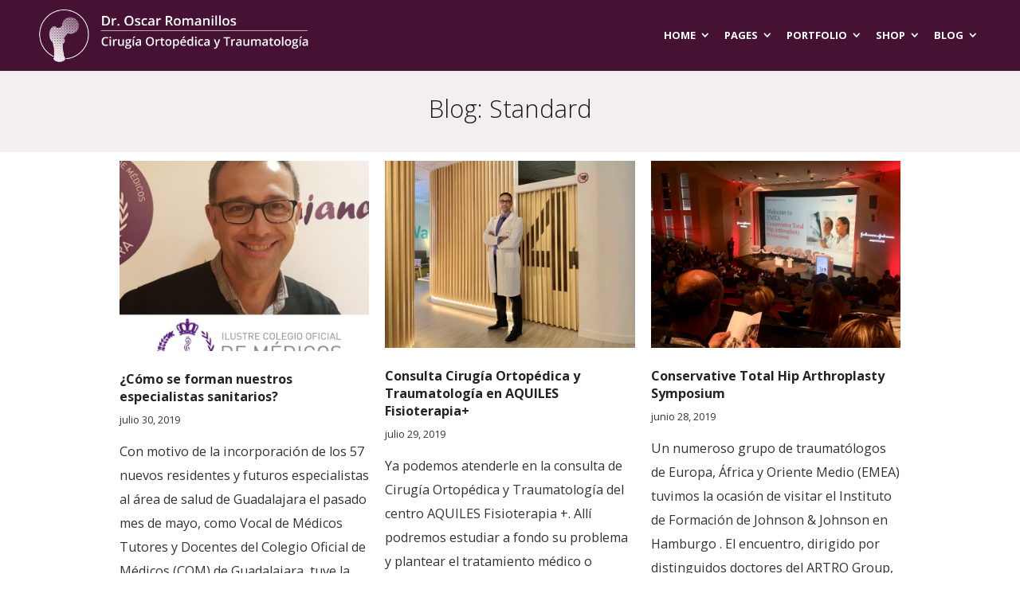

--- FILE ---
content_type: text/html; charset=UTF-8
request_url: https://doctor-romanillos.com/blog-standard
body_size: 13762
content:
<!DOCTYPE html>
<html lang="es">
<head>
	<meta charset="UTF-8">
	<meta name="viewport" content="width=device-width, initial-scale=1">
	<link rel="profile" href="https://gmpg.org/xfn/11">
	<link rel="pingback" href="https://doctor-romanillos.com/xmlrpc.php">
	<title>Blog: Standard | Doctor Romanillos</title>
<link rel='dns-prefetch' href='//fonts.googleapis.com' />
<link rel='dns-prefetch' href='//s.w.org' />
<link rel="alternate" type="application/rss+xml" title="Doctor Romanillos &raquo; Feed" href="https://doctor-romanillos.com/feed" />
<link rel="alternate" type="application/rss+xml" title="Doctor Romanillos &raquo; Feed de los comentarios" href="https://doctor-romanillos.com/comments/feed" />
<link rel="alternate" type="text/calendar" title="Doctor Romanillos &raquo; iCal Feed" href="https://doctor-romanillos.com/events/?ical=1" />
		<script type="text/javascript">
			window._wpemojiSettings = {"baseUrl":"https:\/\/s.w.org\/images\/core\/emoji\/13.0.0\/72x72\/","ext":".png","svgUrl":"https:\/\/s.w.org\/images\/core\/emoji\/13.0.0\/svg\/","svgExt":".svg","source":{"concatemoji":"https:\/\/doctor-romanillos.com\/wp-includes\/js\/wp-emoji-release.min.js?ver=5.5.17"}};
			!function(e,a,t){var n,r,o,i=a.createElement("canvas"),p=i.getContext&&i.getContext("2d");function s(e,t){var a=String.fromCharCode;p.clearRect(0,0,i.width,i.height),p.fillText(a.apply(this,e),0,0);e=i.toDataURL();return p.clearRect(0,0,i.width,i.height),p.fillText(a.apply(this,t),0,0),e===i.toDataURL()}function c(e){var t=a.createElement("script");t.src=e,t.defer=t.type="text/javascript",a.getElementsByTagName("head")[0].appendChild(t)}for(o=Array("flag","emoji"),t.supports={everything:!0,everythingExceptFlag:!0},r=0;r<o.length;r++)t.supports[o[r]]=function(e){if(!p||!p.fillText)return!1;switch(p.textBaseline="top",p.font="600 32px Arial",e){case"flag":return s([127987,65039,8205,9895,65039],[127987,65039,8203,9895,65039])?!1:!s([55356,56826,55356,56819],[55356,56826,8203,55356,56819])&&!s([55356,57332,56128,56423,56128,56418,56128,56421,56128,56430,56128,56423,56128,56447],[55356,57332,8203,56128,56423,8203,56128,56418,8203,56128,56421,8203,56128,56430,8203,56128,56423,8203,56128,56447]);case"emoji":return!s([55357,56424,8205,55356,57212],[55357,56424,8203,55356,57212])}return!1}(o[r]),t.supports.everything=t.supports.everything&&t.supports[o[r]],"flag"!==o[r]&&(t.supports.everythingExceptFlag=t.supports.everythingExceptFlag&&t.supports[o[r]]);t.supports.everythingExceptFlag=t.supports.everythingExceptFlag&&!t.supports.flag,t.DOMReady=!1,t.readyCallback=function(){t.DOMReady=!0},t.supports.everything||(n=function(){t.readyCallback()},a.addEventListener?(a.addEventListener("DOMContentLoaded",n,!1),e.addEventListener("load",n,!1)):(e.attachEvent("onload",n),a.attachEvent("onreadystatechange",function(){"complete"===a.readyState&&t.readyCallback()})),(n=t.source||{}).concatemoji?c(n.concatemoji):n.wpemoji&&n.twemoji&&(c(n.twemoji),c(n.wpemoji)))}(window,document,window._wpemojiSettings);
		</script>
		<style type="text/css">
img.wp-smiley,
img.emoji {
	display: inline !important;
	border: none !important;
	box-shadow: none !important;
	height: 1em !important;
	width: 1em !important;
	margin: 0 .07em !important;
	vertical-align: -0.1em !important;
	background: none !important;
	padding: 0 !important;
}
</style>
	<link rel='stylesheet' id='tribe-common-skeleton-style-css'  href='https://doctor-romanillos.com/wp-content/plugins/the-events-calendar/common/src/resources/css/common-skeleton.min.css?ver=4.12.15' type='text/css' media='all' />
<link rel='stylesheet' id='tribe-tooltip-css'  href='https://doctor-romanillos.com/wp-content/plugins/the-events-calendar/common/src/resources/css/tooltip.min.css?ver=4.12.15' type='text/css' media='all' />
<link rel='stylesheet' id='wp-block-library-css'  href='https://doctor-romanillos.com/wp-includes/css/dist/block-library/style.min.css?ver=5.5.17' type='text/css' media='all' />
<link rel='stylesheet' id='rs-plugin-settings-css'  href='https://doctor-romanillos.com/wp-content/plugins/revslider/public/assets/css/rs6.css?ver=6.2.1' type='text/css' media='all' />
<style id='rs-plugin-settings-inline-css' type='text/css'>
#rs-demo-id {}
</style>
<link rel='stylesheet' id='create-fonts-css'  href='//fonts.googleapis.com/css?family=Montserrat%3A400%2C700%7COpen+Sans%3A300%2C400%2C700%2C300italic%2C400italic%2C700italic&#038;subset=latin%2Clatin-ext' type='text/css' media='all' />
<link rel='stylesheet' id='spba-animate-css'  href='https://doctor-romanillos.com/wp-content/themes/themetrust-create/css/animate.min.css?ver=1.0' type='text/css' media='all' />
<link rel='stylesheet' id='jquery-background-video-css'  href='https://doctor-romanillos.com/wp-content/themes/themetrust-create/css/jquery.background-video.css?ver=5.5.17' type='text/css' media='all' />
<link rel='stylesheet' id='so_video_background-css'  href='https://doctor-romanillos.com/wp-content/themes/themetrust-create/css/so_video_background.css?ver=5.5.17' type='text/css' media='all' />
<link rel='stylesheet' id='jquery-lazyloadxt-spinner-css-css'  href='//doctor-romanillos.com/wp-content/plugins/a3-lazy-load/assets/css/jquery.lazyloadxt.spinner.css?ver=5.5.17' type='text/css' media='all' />
<link rel='stylesheet' id='create-style-css'  href='https://doctor-romanillos.com/wp-content/themes/themetrust-create/style.css?ver=5' type='text/css' media='all' />
<link rel='stylesheet' id='create-owl-carousel-css'  href='https://doctor-romanillos.com/wp-content/themes/themetrust-create/css/owl.carousel.css?ver=1.3.3' type='text/css' media='all' />
<link rel='stylesheet' id='create-owl-theme-css'  href='https://doctor-romanillos.com/wp-content/themes/themetrust-create/css/owl.theme.css?ver=1.3.3' type='text/css' media='all' />
<link rel='stylesheet' id='create-prettyphoto-css'  href='https://doctor-romanillos.com/wp-content/themes/themetrust-create/css/prettyPhoto.css?ver=3.1.6' type='text/css' media='all' />
<link rel='stylesheet' id='superfish-css'  href='https://doctor-romanillos.com/wp-content/themes/themetrust-create/css/superfish.css?ver=1.7.5' type='text/css' media='all' />
<link rel='stylesheet' id='create-woocommerce-css'  href='https://doctor-romanillos.com/wp-content/themes/themetrust-create/css/woocommerce.css?ver=1.0' type='text/css' media='all' />
<link rel='stylesheet' id='create-loader-main-css'  href='https://doctor-romanillos.com/wp-content/themes/themetrust-create/css/loaders/spinkit.css?ver=1.0' type='text/css' media='all' />
<link rel='stylesheet' id='create-loader-animation-css'  href='https://doctor-romanillos.com/wp-content/themes/themetrust-create/css/loaders/rotating-plane.css?ver=1.0' type='text/css' media='all' />
<link rel='stylesheet' id='create-font-awesome-css'  href='https://doctor-romanillos.com/wp-content/themes/themetrust-create/css/font-awesome.min.css?ver=4.0.3' type='text/css' media='all' />
<script type='text/javascript' src='https://doctor-romanillos.com/wp-content/plugins/enable-jquery-migrate-helper/js/jquery/jquery-1.12.4-wp.js?ver=1.12.4-wp' id='jquery-core-js'></script>
<script type='text/javascript' src='https://doctor-romanillos.com/wp-content/plugins/enable-jquery-migrate-helper/js/jquery-migrate/jquery-migrate-1.4.1-wp.js?ver=1.4.1-wp' id='jquery-migrate-js'></script>
<script type='text/javascript' src='https://doctor-romanillos.com/wp-content/plugins/1and1-wordpress-assistant/js/cookies.js?ver=5.5.17' id='1and1-wp-cookies-js'></script>
<script type='text/javascript' src='https://doctor-romanillos.com/wp-content/plugins/revslider/public/assets/js/rbtools.min.js?ver=6.0' id='tp-tools-js'></script>
<script type='text/javascript' src='https://doctor-romanillos.com/wp-content/plugins/revslider/public/assets/js/rs6.min.js?ver=6.2.1' id='revmin-js'></script>
<script type='text/javascript' src='https://doctor-romanillos.com/wp-content/themes/themetrust-create/js/imagesloaded.js?ver=3.1.6' id='create-imagesloaded-js'></script>
<link rel="https://api.w.org/" href="https://doctor-romanillos.com/wp-json/" /><link rel="alternate" type="application/json" href="https://doctor-romanillos.com/wp-json/wp/v2/pages/634" /><link rel="EditURI" type="application/rsd+xml" title="RSD" href="https://doctor-romanillos.com/xmlrpc.php?rsd" />
<link rel="wlwmanifest" type="application/wlwmanifest+xml" href="https://doctor-romanillos.com/wp-includes/wlwmanifest.xml" /> 
<meta name="generator" content="WordPress 5.5.17" />
<link rel="canonical" href="https://doctor-romanillos.com/blog-standard" />
<link rel='shortlink' href='https://doctor-romanillos.com/?p=634' />
<link rel="alternate" type="application/json+oembed" href="https://doctor-romanillos.com/wp-json/oembed/1.0/embed?url=https%3A%2F%2Fdoctor-romanillos.com%2Fblog-standard" />
<link rel="alternate" type="text/xml+oembed" href="https://doctor-romanillos.com/wp-json/oembed/1.0/embed?url=https%3A%2F%2Fdoctor-romanillos.com%2Fblog-standard&#038;format=xml" />
<meta name="tec-api-version" content="v1"><meta name="tec-api-origin" content="https://doctor-romanillos.com"><link rel="https://theeventscalendar.com/" href="https://doctor-romanillos.com/wp-json/tribe/events/v1/" />
        <script type="text/javascript">
            var jQueryMigrateHelperHasSentDowngrade = false;

			window.onerror = function( msg, url, line, col, error ) {
				// Break out early, do not processing if a downgrade reqeust was already sent.
				if ( jQueryMigrateHelperHasSentDowngrade ) {
					return true;
                }

				var xhr = new XMLHttpRequest();
				var nonce = '99d0a6f7d2';
				var jQueryFunctions = [
					'andSelf',
					'browser',
					'live',
					'boxModel',
					'support.boxModel',
					'size',
					'swap',
					'clean',
					'sub',
                ];
				var match_pattern = /\)\.(.+?) is not a function/;
                var erroredFunction = msg.match( match_pattern );

                // If there was no matching functions, do not try to downgrade.
                if ( typeof erroredFunction !== 'object' || typeof erroredFunction[1] === "undefined" || -1 === jQueryFunctions.indexOf( erroredFunction[1] ) ) {
                    return true;
                }

                // Set that we've now attempted a downgrade request.
                jQueryMigrateHelperHasSentDowngrade = true;

				xhr.open( 'POST', 'https://doctor-romanillos.com/wp-admin/admin-ajax.php' );
				xhr.setRequestHeader( 'Content-Type', 'application/x-www-form-urlencoded' );
				xhr.onload = function () {
					var response,
                        reload = false;

					if ( 200 === xhr.status ) {
                        try {
                        	response = JSON.parse( xhr.response );

                        	reload = response.data.reload;
                        } catch ( e ) {
                        	reload = false;
                        }
                    }

					// Automatically reload the page if a deprecation caused an automatic downgrade, ensure visitors get the best possible experience.
					if ( reload ) {
						location.reload();
                    }
				};

				xhr.send( encodeURI( 'action=jquery-migrate-downgrade-version&_wpnonce=' + nonce ) );

				// Suppress error alerts in older browsers
				return true;
			}
        </script>

		<!-- Analytics by WP-Statistics v13.0.5 - https://wp-statistics.com/ -->
				<meta name="generator" content="create  2.0" />

		<!--[if IE 8]>
		<link rel="stylesheet" href="https://doctor-romanillos.com/wp-content/themes/themetrust-create/css/ie8.css" type="text/css" media="screen" />
		<![endif]-->
		<!--[if IE]><script src="https://html5shiv.googlecode.com/svn/trunk/html5.js"></script><![endif]-->

		
		<style>

							body #primary header.main .inner { text-align: left !important; }
			
							body #primary header.main .inner * { color: #5b2050; }
			
							#primary header.main { background-color: #f4edf1; }
			
			
			
			
			
			
						#site-header { background-color: #451233; }
			
						#site-header.sticky, #site-header.sticky .header-search { background-color: #451233; }
			
			
							.main-nav ul li,
				.secondary-nav span,
				.secondary-nav a { color: #ffffff !important; }
			
			
							.menu-toggle.open:hover,
				.main-nav ul li:hover,
				.main-nav ul li.active,
				.secondary-nav a:hover,
				.secondary-nav span:hover,
				.main-nav ul li.current,
				.main-nav ul li.current-cat,
				.main-nav ul li.current_page_item,
				.main-nav ul li.current-menu-item,
				.main-nav ul li.current-post-ancestor,
				.single-post .main-nav ul li.current_page_parent,
				.main-nav ul li.current-category-parent,
				.main-nav ul li.current-category-ancestor,
				.main-nav ul li.current-portfolio-ancestor,
				.main-nav ul li.current-projects-ancestor { color: #ffffff !important;}

			
			
			
			
							#site-header h1 a, #site-header h2 a { color: #ffffff; }
			
			
			
			
			
			
			
			
			
			
			
			
			
			
			
			
			
			
			
			
			
			

		
							#logo .site-title img { max-width: 360px; }
			
							#site-header.main.light #logo .site-title img { max-width: 360px; }
			
							#logo .site-title.sticky img { max-width: 300px; }
			
			
							@media only screen and (max-width: 780px){
					#site-header.main #logo .site-title img { max-width: 300px !important; }
				}
			
		
			
							header.entry-header.main * { color: #191919 !important; }
			
			
		
							.inline-header #site-header.main .nav-holder { height: 90px; }
				.inline-header #site-header.main #logo { height: 90px; }
				.inline-header #site-header.main .nav-holder,
				.inline-header #site-header.main .main-nav ul > li,
				.inline-header #site-header.main .main-nav ul > li > a,
				#site-header.main .main-nav #menu-main-menu > li > span,
				#site-header.main .secondary-nav a,
				#site-header.main .secondary-nav span  { line-height: 90px; height: 90px;}
			
							#site-header.sticky .inside .nav-holder { height: 60px !important; }
				#site-header.sticky #logo { height: 60px !important; }
				#site-header.sticky .nav-holder,
				#site-header.sticky .main-nav ul > li,
				#site-header.sticky .main-nav ul > li > a,
				#site-header.sticky .main-nav ul > li > span,
				#site-header.sticky .secondary-nav a,
				#site-header.sticky .secondary-nav span  { line-height: 60px; height: 60px;}
			
			
		
		
		</style>

					
					<style type="text/css">#primary header.main h1.entry-title { 
						 font-weight: 200;					}</style>

				<style type="text/css">.recentcomments a{display:inline !important;padding:0 !important;margin:0 !important;}</style><style type="text/css">.broken_link, a.broken_link {
	text-decoration: line-through;
}</style><meta name="generator" content="Powered by Slider Revolution 6.2.1 - responsive, Mobile-Friendly Slider Plugin for WordPress with comfortable drag and drop interface." />
<script type="text/javascript">function setREVStartSize(e){			
			try {								
				var pw = document.getElementById(e.c).parentNode.offsetWidth,
					newh;
				pw = pw===0 || isNaN(pw) ? window.innerWidth : pw;
				e.tabw = e.tabw===undefined ? 0 : parseInt(e.tabw);
				e.thumbw = e.thumbw===undefined ? 0 : parseInt(e.thumbw);
				e.tabh = e.tabh===undefined ? 0 : parseInt(e.tabh);
				e.thumbh = e.thumbh===undefined ? 0 : parseInt(e.thumbh);
				e.tabhide = e.tabhide===undefined ? 0 : parseInt(e.tabhide);
				e.thumbhide = e.thumbhide===undefined ? 0 : parseInt(e.thumbhide);
				e.mh = e.mh===undefined || e.mh=="" || e.mh==="auto" ? 0 : parseInt(e.mh,0);		
				if(e.layout==="fullscreen" || e.l==="fullscreen") 						
					newh = Math.max(e.mh,window.innerHeight);				
				else{					
					e.gw = Array.isArray(e.gw) ? e.gw : [e.gw];
					for (var i in e.rl) if (e.gw[i]===undefined || e.gw[i]===0) e.gw[i] = e.gw[i-1];					
					e.gh = e.el===undefined || e.el==="" || (Array.isArray(e.el) && e.el.length==0)? e.gh : e.el;
					e.gh = Array.isArray(e.gh) ? e.gh : [e.gh];
					for (var i in e.rl) if (e.gh[i]===undefined || e.gh[i]===0) e.gh[i] = e.gh[i-1];
										
					var nl = new Array(e.rl.length),
						ix = 0,						
						sl;					
					e.tabw = e.tabhide>=pw ? 0 : e.tabw;
					e.thumbw = e.thumbhide>=pw ? 0 : e.thumbw;
					e.tabh = e.tabhide>=pw ? 0 : e.tabh;
					e.thumbh = e.thumbhide>=pw ? 0 : e.thumbh;					
					for (var i in e.rl) nl[i] = e.rl[i]<window.innerWidth ? 0 : e.rl[i];
					sl = nl[0];									
					for (var i in nl) if (sl>nl[i] && nl[i]>0) { sl = nl[i]; ix=i;}															
					var m = pw>(e.gw[ix]+e.tabw+e.thumbw) ? 1 : (pw-(e.tabw+e.thumbw)) / (e.gw[ix]);					

					newh =  (e.type==="carousel" && e.justify==="true" ? e.gh[ix] : (e.gh[ix] * m)) + (e.tabh + e.thumbh);
				}			
				
				if(window.rs_init_css===undefined) window.rs_init_css = document.head.appendChild(document.createElement("style"));					
				document.getElementById(e.c).height = newh;
				window.rs_init_css.innerHTML += "#"+e.c+"_wrapper { height: "+newh+"px }";				
			} catch(e){
				console.log("Failure at Presize of Slider:" + e)
			}					   
		  };</script>
</head>

<body data-rsssl=1 class="page-template page-template-page page-template-page-php page page-id-634 solid tribe-no-js chrome osx  top-header inline-header sticky-header">

		<div id="scroll-to-top"><span></span></div>
		<!-- Slide Panel -->
	<div id="slide-panel">
		<div class="hidden-scroll">
			<div class="inner has-mobile-menu">
				
				<nav id="slide-mobile-menu" class="menu-main-menu-container"><ul id="menu-main-menu" class="collapse sidebar"><li id="menu-item-104" class="menu-item menu-item-type-post_type menu-item-object-page menu-item-has-children menu-item-104"><a href="https://doctor-romanillos.com/home-agency">Home</a>
<ul class="sub-menu">
	<li id="menu-item-953" class="menu-item menu-item-type-post_type menu-item-object-page menu-item-953"><a href="https://doctor-romanillos.com/home-agency">Home: Agency</a></li>
	<li id="menu-item-880" class="menu-item menu-item-type-post_type menu-item-object-page menu-item-880"><a href="https://doctor-romanillos.com/home-professional">Home: Professional</a></li>
	<li id="menu-item-153" class="menu-item menu-item-type-post_type menu-item-object-page menu-item-153"><a href="https://doctor-romanillos.com/home-fullscreen-slider">Home: Fullscreen Slider</a></li>
	<li id="menu-item-1011" class="menu-item menu-item-type-post_type menu-item-object-page menu-item-1011"><a href="https://doctor-romanillos.com/home-one-page">Home: One Page</a></li>
	<li id="menu-item-323" class="menu-item menu-item-type-post_type menu-item-object-page menu-item-323"><a href="https://doctor-romanillos.com/home-portfolio">Home: Portfolio</a></li>
	<li id="menu-item-859" class="menu-item menu-item-type-post_type menu-item-object-page menu-item-859"><a href="https://doctor-romanillos.com/home-shop">Home: Shop</a></li>
</ul>
</li>
<li id="menu-item-124" class="menu-item menu-item-type-custom menu-item-object-custom menu-item-has-children menu-item-124"><a href="#">Pages</a>
<ul class="sub-menu">
	<li id="menu-item-298" class="menu-item menu-item-type-post_type menu-item-object-page menu-item-298"><a href="https://doctor-romanillos.com/about-us">About Us</a></li>
	<li id="menu-item-365" class="menu-item menu-item-type-post_type menu-item-object-page menu-item-365"><a href="https://doctor-romanillos.com/about-us-sleek">About Us: Blocks</a></li>
	<li id="menu-item-384" class="menu-item menu-item-type-post_type menu-item-object-page menu-item-384"><a href="https://doctor-romanillos.com/contact">Contact</a></li>
	<li id="menu-item-887" class="menu-item menu-item-type-post_type menu-item-object-page menu-item-887"><a href="https://doctor-romanillos.com/pricing">Pricing</a></li>
	<li id="menu-item-1102" class="menu-item menu-item-type-post_type menu-item-object-page menu-item-1102"><a href="https://doctor-romanillos.com/testimonials">Testimonials</a></li>
</ul>
</li>
<li id="menu-item-462" class="menu-item menu-item-type-custom menu-item-object-custom menu-item-has-children menu-item-462"><a href="#">Portfolio</a>
<ul class="sub-menu">
	<li id="menu-item-463" class="menu-item menu-item-type-custom menu-item-object-custom menu-item-has-children menu-item-463"><a href="#">Portfolio Layouts</a>
	<ul class="sub-menu">
		<li id="menu-item-489" class="menu-item menu-item-type-post_type menu-item-object-page menu-item-489"><a href="https://doctor-romanillos.com/portfolio-two-column-with-load-more-button">Two Columns with Load More Button</a></li>
		<li id="menu-item-481" class="menu-item menu-item-type-post_type menu-item-object-page menu-item-481"><a href="https://doctor-romanillos.com/portfolio-grid-three-columns">Three Columns</a></li>
		<li id="menu-item-480" class="menu-item menu-item-type-post_type menu-item-object-page menu-item-480"><a href="https://doctor-romanillos.com/portfolio-full-width-grid-five-columns">Five Columns Full Width</a></li>
		<li id="menu-item-465" class="menu-item menu-item-type-post_type menu-item-object-page menu-item-465"><a href="https://doctor-romanillos.com/portfolio-full-width-masonry-gutter">Masonry Full Width with Gutter</a></li>
		<li id="menu-item-464" class="menu-item menu-item-type-post_type menu-item-object-page menu-item-464"><a href="https://doctor-romanillos.com/portfolio-full-width-masonry">Masonry Full Width</a></li>
	</ul>
</li>
	<li id="menu-item-466" class="menu-item menu-item-type-custom menu-item-object-custom menu-item-has-children menu-item-466"><a href="#">Single Projects</a>
	<ul class="sub-menu">
		<li id="menu-item-467" class="menu-item menu-item-type-post_type menu-item-object-project menu-item-467"><a href="https://doctor-romanillos.com/project/coffee-shop">Split Image Slider &#038; Text</a></li>
		<li id="menu-item-495" class="menu-item menu-item-type-post_type menu-item-object-project menu-item-495"><a href="https://doctor-romanillos.com/project/trail">Split Video &#038; Text</a></li>
		<li id="menu-item-468" class="menu-item menu-item-type-post_type menu-item-object-project menu-item-468"><a href="https://doctor-romanillos.com/project/the-getaway">Full Width Image and Text</a></li>
		<li id="menu-item-749" class="menu-item menu-item-type-post_type menu-item-object-project menu-item-749"><a href="https://doctor-romanillos.com/project/the-surfboard">Header with Video Background</a></li>
	</ul>
</li>
</ul>
</li>
<li id="menu-item-618" class="menu-item menu-item-type-post_type menu-item-object-page menu-item-has-children menu-item-618"><a href="https://doctor-romanillos.com/shop">Shop</a>
<ul class="sub-menu">
	<li id="menu-item-665" class="menu-item menu-item-type-post_type menu-item-object-page menu-item-665"><a href="https://doctor-romanillos.com/shop">Shop: With Sidebar</a></li>
	<li id="menu-item-664" class="menu-item menu-item-type-post_type menu-item-object-page menu-item-664"><a href="https://doctor-romanillos.com/shop-full-width">Shop: Full Width</a></li>
	<li id="menu-item-860" class="menu-item menu-item-type-post_type menu-item-object-page menu-item-860"><a href="https://doctor-romanillos.com/home-shop">Shop: Custom</a></li>
</ul>
</li>
<li id="menu-item-642" class="menu-item menu-item-type-post_type menu-item-object-page current-menu-item page_item page-item-634 current_page_item current-menu-ancestor current_page_ancestor menu-item-has-children menu-item-642"><a href="https://doctor-romanillos.com/blog-standard" aria-current="page">Blog</a>
<ul class="sub-menu">
	<li id="menu-item-643" class="menu-item menu-item-type-custom menu-item-object-custom current-menu-ancestor current-menu-parent menu-item-has-children menu-item-643"><a href="#">Blog Layouts</a>
	<ul class="sub-menu">
		<li id="menu-item-647" class="menu-item menu-item-type-post_type menu-item-object-page current-menu-item page_item page-item-634 current_page_item menu-item-647"><a href="https://doctor-romanillos.com/blog-standard" aria-current="page">Blog: Standard</a></li>
		<li id="menu-item-644" class="menu-item menu-item-type-post_type menu-item-object-page menu-item-644"><a href="https://doctor-romanillos.com/blog-masonry">Blog: Masonry</a></li>
		<li id="menu-item-645" class="menu-item menu-item-type-post_type menu-item-object-page menu-item-645"><a href="https://doctor-romanillos.com/blog-masonry-full-width">Blog: Masonry Full Width</a></li>
		<li id="menu-item-646" class="menu-item menu-item-type-post_type menu-item-object-page menu-item-646"><a href="https://doctor-romanillos.com/blog-full-width">Blog: Full Width</a></li>
	</ul>
</li>
	<li id="menu-item-675" class="menu-item menu-item-type-custom menu-item-object-custom menu-item-675"><a href="#">Single Posts</a></li>
</ul>
</li>
</ul></nav>
									<div class="widget-area desktop" role="complementary">
						<div id="text-2" class="widget-box widget widget_text"><div class="inside"><h3 class="widget-title">About Create</h3>			<div class="textwidget"><p>Create is a multi-purpose WordPress theme that gives you the power to create many different styles of websites. </p>
<p><a href="your-url-goes-here" class="fa fa-twitter"></a><a href="your-url-goes-here" class="fa fa-dribbble"></a><a href="your-url-goes-here" class="fa fa-instagram"></a></p>
</div>
		</div></div>					</div><!-- .widget-area-desktop -->
											</div><!-- .inner -->
		</div>
		<span id="menu-toggle-close" class="menu-toggle right close slide" data-target="slide-panel"><span></span></span>
	</div><!-- /slide-panel-->
	

<div id="site-wrap">
<div id="main-container">
							<header id="site-header" class="main solid dark">
								<div class="inside logo-and-nav clearfix">

															
					<div id="logo" class="has-sticky-logo">
											<h2 class="site-title"><a href="https://doctor-romanillos.com"><img src="https://doctor-romanillos.com/wp-content/uploads/2019/07/Logo-alargado-fondo-transparente-red.png" alt="Doctor Romanillos" /></a></h2>
					
											<h2 class="site-title sticky"><a href="https://doctor-romanillos.com"><img src="https://doctor-romanillos.com/wp-content/uploads/2019/07/Logo-alargado-fondo-transparente-red.png" alt="Doctor Romanillos" /></a></h2>
										</div>

					
					<div class="nav-holder">

						<div class="main-nav clearfix">
						<ul id="menu-main-menu-1" class="main-menu sf-menu"><li class="menu-item menu-item-type-post_type menu-item-object-page menu-item-has-children menu-item-104 depth-0"><a href="https://doctor-romanillos.com/home-agency" class="link link-depth-0"><span>Home</span></a>
<ul class="sub-menu">
	<li class="menu-item menu-item-type-post_type menu-item-object-page menu-item-953 depth-1"><a href="https://doctor-romanillos.com/home-agency" class="link link-depth-1"><i class="in fa fa fa-blank"></i><span>Home: Agency</span></a></li>
	<li class="menu-item menu-item-type-post_type menu-item-object-page menu-item-880 depth-1"><a href="https://doctor-romanillos.com/home-professional" class="link link-depth-1"><span>Home: Professional</span></a></li>
	<li class="menu-item menu-item-type-post_type menu-item-object-page menu-item-153 depth-1"><a href="https://doctor-romanillos.com/home-fullscreen-slider" class="link link-depth-1"><span>Home: Fullscreen Slider</span></a></li>
	<li class="menu-item menu-item-type-post_type menu-item-object-page menu-item-1011 depth-1"><a href="https://doctor-romanillos.com/home-one-page" class="link link-depth-1"><span>Home: One Page</span></a></li>
	<li class="menu-item menu-item-type-post_type menu-item-object-page menu-item-323 depth-1"><a href="https://doctor-romanillos.com/home-portfolio" class="link link-depth-1"><span>Home: Portfolio</span></a></li>
	<li class="menu-item menu-item-type-post_type menu-item-object-page menu-item-859 depth-1"><a href="https://doctor-romanillos.com/home-shop" class="link link-depth-1"><span>Home: Shop</span></a></li>
</ul>
</li>
<li class="menu-item menu-item-type-custom menu-item-object-custom menu-item-has-children menu-item-124 depth-0 no-link"><span>Pages</span>
<ul class="sub-menu">
	<li class="menu-item menu-item-type-post_type menu-item-object-page menu-item-298 depth-1"><a href="https://doctor-romanillos.com/about-us" class="link link-depth-1"><span>About Us</span></a></li>
	<li class="menu-item menu-item-type-post_type menu-item-object-page menu-item-365 depth-1"><a href="https://doctor-romanillos.com/about-us-sleek" class="link link-depth-1"><span>About Us: Blocks</span></a></li>
	<li class="menu-item menu-item-type-post_type menu-item-object-page menu-item-384 depth-1"><a href="https://doctor-romanillos.com/contact" class="link link-depth-1"><span>Contact</span></a></li>
	<li class="menu-item menu-item-type-post_type menu-item-object-page menu-item-887 depth-1"><a href="https://doctor-romanillos.com/pricing" class="link link-depth-1"><span>Pricing</span></a></li>
	<li class="menu-item menu-item-type-post_type menu-item-object-page menu-item-1102 depth-1"><a href="https://doctor-romanillos.com/testimonials" class="link link-depth-1"><span>Testimonials</span></a></li>
</ul>
</li>
<li class="menu-item menu-item-type-custom menu-item-object-custom menu-item-has-children menu-item-462 depth-0 mega-menu custom right"><a href="#" class="link link-depth-0"><span>Portfolio</span></a>
<ul class="sub-menu" style="width: 520px">
	<li class="menu-item menu-item-type-custom menu-item-object-custom menu-item-has-children menu-item-463 depth-1 col-md-6"><a href="#" class="link link-depth-1 title"><span>Portfolio Layouts</span></a>
	<ul class="sub-menu">
		<li class="menu-item menu-item-type-post_type menu-item-object-page menu-item-489 depth-2"><a href="https://doctor-romanillos.com/portfolio-two-column-with-load-more-button" class="link link-depth-2"><span>Two Columns with Load More Button</span></a></li>
		<li class="menu-item menu-item-type-post_type menu-item-object-page menu-item-481 depth-2"><a href="https://doctor-romanillos.com/portfolio-grid-three-columns" class="link link-depth-2"><span>Three Columns</span></a></li>
		<li class="menu-item menu-item-type-post_type menu-item-object-page menu-item-480 depth-2"><a href="https://doctor-romanillos.com/portfolio-full-width-grid-five-columns" class="link link-depth-2"><span>Five Columns Full Width</span></a></li>
		<li class="menu-item menu-item-type-post_type menu-item-object-page menu-item-465 depth-2"><a href="https://doctor-romanillos.com/portfolio-full-width-masonry-gutter" class="link link-depth-2"><span>Masonry Full Width with Gutter</span></a></li>
		<li class="menu-item menu-item-type-post_type menu-item-object-page menu-item-464 depth-2"><a href="https://doctor-romanillos.com/portfolio-full-width-masonry" class="link link-depth-2"><span>Masonry Full Width</span></a></li>
	</ul>
</li>
	<li class="menu-item menu-item-type-custom menu-item-object-custom menu-item-has-children menu-item-466 depth-1 col-md-6"><a href="#" class="link link-depth-1 title"><span>Single Projects</span></a>
	<ul class="sub-menu">
		<li class="menu-item menu-item-type-post_type menu-item-object-project menu-item-467 depth-2"><a href="https://doctor-romanillos.com/project/coffee-shop" class="link link-depth-2"><span>Split Image Slider &#038; Text</span></a></li>
		<li class="menu-item menu-item-type-post_type menu-item-object-project menu-item-495 depth-2"><a href="https://doctor-romanillos.com/project/trail" class="link link-depth-2"><span>Split Video &#038; Text</span></a></li>
		<li class="menu-item menu-item-type-post_type menu-item-object-project menu-item-468 depth-2"><a href="https://doctor-romanillos.com/project/the-getaway" class="link link-depth-2"><span>Full Width Image and Text</span></a></li>
		<li class="menu-item menu-item-type-post_type menu-item-object-project menu-item-749 depth-2"><a href="https://doctor-romanillos.com/project/the-surfboard" class="link link-depth-2"><span>Header with Video Background</span></a></li>
	</ul>
</li>
</ul>
</li>
<li class="menu-item menu-item-type-post_type menu-item-object-page menu-item-has-children menu-item-618 depth-0"><a href="https://doctor-romanillos.com/shop" class="link link-depth-0"><span>Shop</span></a>
<ul class="sub-menu">
	<li class="menu-item menu-item-type-post_type menu-item-object-page menu-item-665 depth-1"><a href="https://doctor-romanillos.com/shop" class="link link-depth-1"><span>Shop: With Sidebar</span></a></li>
	<li class="menu-item menu-item-type-post_type menu-item-object-page menu-item-664 depth-1"><a href="https://doctor-romanillos.com/shop-full-width" class="link link-depth-1"><span>Shop: Full Width</span></a></li>
	<li class="menu-item menu-item-type-post_type menu-item-object-page menu-item-860 depth-1"><a href="https://doctor-romanillos.com/home-shop" class="link link-depth-1"><span>Shop: Custom</span></a></li>
</ul>
</li>
<li class="menu-item menu-item-type-post_type menu-item-object-page current-menu-item page_item page-item-634 current_page_item current-menu-ancestor current_page_ancestor menu-item-has-children menu-item-642 depth-0 mega-menu col-2 natural"><a href="https://doctor-romanillos.com/blog-standard" class="link link-depth-0"><span>Blog</span></a>
<ul class="sub-menu">
	<li class="menu-item menu-item-type-custom menu-item-object-custom current-menu-ancestor current-menu-parent menu-item-has-children menu-item-643 depth-1 col-md-6"><a href="#" class="link link-depth-1 title"><span>Blog Layouts</span></a>
	<ul class="sub-menu">
		<li class="menu-item menu-item-type-post_type menu-item-object-page current-menu-item page_item page-item-634 current_page_item menu-item-647 depth-2"><a href="https://doctor-romanillos.com/blog-standard" class="link link-depth-2"><span>Blog: Standard</span></a></li>
		<li class="menu-item menu-item-type-post_type menu-item-object-page menu-item-644 depth-2"><a href="https://doctor-romanillos.com/blog-masonry" class="link link-depth-2"><span>Blog: Masonry</span></a></li>
		<li class="menu-item menu-item-type-post_type menu-item-object-page menu-item-645 depth-2"><a href="https://doctor-romanillos.com/blog-masonry-full-width" class="link link-depth-2"><span>Blog: Masonry Full Width</span></a></li>
		<li class="menu-item menu-item-type-post_type menu-item-object-page menu-item-646 depth-2"><a href="https://doctor-romanillos.com/blog-full-width" class="link link-depth-2"><span>Blog: Full Width</span></a></li>
	</ul>
</li>
	<li class="menu-item menu-item-type-custom menu-item-object-custom menu-item-675 depth-1 col-md-6"><a href="#" class="link link-depth-1 title"><span>Single Posts</span></a></li>
</ul>
</li>
</ul>						</div>

						<div class="secondary-nav clearfix">

							
							
							<span id="menu-toggle-open" class="menu-toggle right open slide " data-target="slide-menu" ></span>


						</div>
					</div>

				</div>

			</header><!-- #site-header -->
						<div id="middle">
	<div id="primary" class="content-area">

				<div class="header-wrap">
		<header class="main entry-header center" >
			<div class="inner">
			<div class="title">	
							
				<h1 class="entry-title">Blog: Standard</h1>										</div>
			</div><!-- .inner -->
		</header><!-- .entry-header -->
		</div>
		
		<main id="main" class="site-main" role="main">

			
				<article id="post-634" class="post-634 page type-page status-publish hentry">
					<span class="entry-title" style="display: none;">Blog: Standard</span><span class="vcard" style="display: none;"><span class="fn"><a href="https://doctor-romanillos.com/author/dr_oromanillos7" title="Entradas de Dr Romanillos" rel="author">Dr Romanillos</a></span></span><span class="updated" style="display:none;">2019-07-30T12:53:31+00:00</span>					<div class="body-wrap">
					<div class="entry-content">
						<div id="pl-gb634-6973e3bd1132e"  class="panel-layout" ><div id="pg-gb634-6973e3bd1132e-0"  class="panel-grid panel-no-style" ><div id="pgc-gb634-6973e3bd1132e-0-0"  class="panel-grid-cell" ><div id="panel-gb634-6973e3bd1132e-0-0-0" class="so-panel widget widget_ttrust_blog create-blog panel-first-child panel-last-child" data-index="0" ><div class="panel-widget-style panel-widget-style-for-gb634-6973e3bd1132e-0-0-0" >				<div id="widget-0-0-0" class="blog clear grid col-3 alignment-left">

										
		<article class="small post-1588 post type-post status-publish format-standard has-post-thumbnail hentry category-blog-del-dr-romanillos">
			<div class="inside">
						
				<a href="https://doctor-romanillos.com/ofrecemos-servicio-de-cirugia-evita-listas-de-espera" rel="bookmark" class="post-thumb"><img width="788" height="600" src="//doctor-romanillos.com/wp-content/plugins/a3-lazy-load/assets/images/lazy_placeholder.gif" data-lazy-type="image" data-src="https://doctor-romanillos.com/wp-content/uploads/2019/08/Blog-10-788x600.jpg" class="lazy lazy-hidden  wp-post-image" alt="¿Cómo se forman nuestros especialistas sanitarios?" loading="lazy" title="¿Cómo se forman nuestros especialistas sanitarios?" /><noscript><img width="788" height="600" src="//doctor-romanillos.com/wp-content/plugins/a3-lazy-load/assets/images/lazy_placeholder.gif" data-lazy-type="image" data-src="https://doctor-romanillos.com/wp-content/uploads/2019/08/Blog-10-788x600.jpg" class="lazy lazy-hidden  wp-post-image" alt="¿Cómo se forman nuestros especialistas sanitarios?" loading="lazy" title="¿Cómo se forman nuestros especialistas sanitarios?" /><noscript><img width="788" height="600" src="https://doctor-romanillos.com/wp-content/uploads/2019/08/Blog-10-788x600.jpg" class=" wp-post-image" alt="¿Cómo se forman nuestros especialistas sanitarios?" loading="lazy" title="¿Cómo se forman nuestros especialistas sanitarios?" /></noscript></noscript></a>
			
			<div class="content">
				<h3><a href="https://doctor-romanillos.com/ofrecemos-servicio-de-cirugia-evita-listas-de-espera" rel="bookmark" alt="¿Cómo se forman nuestros especialistas sanitarios?">¿Cómo se forman nuestros especialistas sanitarios?</a></h3>
				<span class="meta">
					julio 30, 2019				</span>
				<p>Con motivo de la incorporación de los 57 nuevos residentes y futuros especialistas al área de salud de Guadalajara el pasado mes de mayo, como Vocal de Médicos Tutores y Docentes del Colegio Oficial de Médicos (COM) de Guadalajara, tuve la oportunidad de compartir unas reflexiones en torno a la formación de los especialistas sanitarios &hellip; <a href="https://doctor-romanillos.com/ofrecemos-servicio-de-cirugia-evita-listas-de-espera" title="¿Cómo se forman nuestros especialistas sanitarios?" class="read-more">Read More</a></p>
			</div>
			</div>
		</article>

						
		<article class="small post-1584 post type-post status-publish format-standard has-post-thumbnail hentry category-blog-del-dr-romanillos">
			<div class="inside">
						
				<a href="https://doctor-romanillos.com/prueba" rel="bookmark" class="post-thumb"><img width="800" height="600" src="//doctor-romanillos.com/wp-content/plugins/a3-lazy-load/assets/images/lazy_placeholder.gif" data-lazy-type="image" data-src="https://doctor-romanillos.com/wp-content/uploads/2019/07/IMG_3523_WEB-800x600.jpg" class="lazy lazy-hidden  wp-post-image" alt="Consulta Cirugía Ortopédica y Traumatología en AQUILES Fisioterapia+" loading="lazy" title="Consulta Cirugía Ortopédica y Traumatología en AQUILES Fisioterapia+" srcset="" data-srcset="https://doctor-romanillos.com/wp-content/uploads/2019/07/IMG_3523_WEB-800x600.jpg 800w, https://doctor-romanillos.com/wp-content/uploads/2019/07/IMG_3523_WEB-300x225.jpg 300w, https://doctor-romanillos.com/wp-content/uploads/2019/07/IMG_3523_WEB-768x576.jpg 768w, https://doctor-romanillos.com/wp-content/uploads/2019/07/IMG_3523_WEB-1024x768.jpg 1024w" sizes="(max-width: 800px) 100vw, 800px" /><noscript><img width="800" height="600" src="//doctor-romanillos.com/wp-content/plugins/a3-lazy-load/assets/images/lazy_placeholder.gif" data-lazy-type="image" data-src="https://doctor-romanillos.com/wp-content/uploads/2019/07/IMG_3523_WEB-800x600.jpg" class="lazy lazy-hidden  wp-post-image" alt="Consulta Cirugía Ortopédica y Traumatología en AQUILES Fisioterapia+" loading="lazy" title="Consulta Cirugía Ortopédica y Traumatología en AQUILES Fisioterapia+" srcset="" data-srcset="https://doctor-romanillos.com/wp-content/uploads/2019/07/IMG_3523_WEB-800x600.jpg 800w, https://doctor-romanillos.com/wp-content/uploads/2019/07/IMG_3523_WEB-300x225.jpg 300w, https://doctor-romanillos.com/wp-content/uploads/2019/07/IMG_3523_WEB-768x576.jpg 768w, https://doctor-romanillos.com/wp-content/uploads/2019/07/IMG_3523_WEB-1024x768.jpg 1024w" sizes="(max-width: 800px) 100vw, 800px" /><noscript><img width="800" height="600" src="https://doctor-romanillos.com/wp-content/uploads/2019/07/IMG_3523_WEB-800x600.jpg" class=" wp-post-image" alt="Consulta Cirugía Ortopédica y Traumatología en AQUILES Fisioterapia+" loading="lazy" title="Consulta Cirugía Ortopédica y Traumatología en AQUILES Fisioterapia+" srcset="https://doctor-romanillos.com/wp-content/uploads/2019/07/IMG_3523_WEB-800x600.jpg 800w, https://doctor-romanillos.com/wp-content/uploads/2019/07/IMG_3523_WEB-300x225.jpg 300w, https://doctor-romanillos.com/wp-content/uploads/2019/07/IMG_3523_WEB-768x576.jpg 768w, https://doctor-romanillos.com/wp-content/uploads/2019/07/IMG_3523_WEB-1024x768.jpg 1024w" sizes="(max-width: 800px) 100vw, 800px" /></noscript></noscript></a>
			
			<div class="content">
				<h3><a href="https://doctor-romanillos.com/prueba" rel="bookmark" alt="Consulta Cirugía Ortopédica y Traumatología en AQUILES Fisioterapia+">Consulta Cirugía Ortopédica y Traumatología en AQUILES Fisioterapia+</a></h3>
				<span class="meta">
					julio 29, 2019				</span>
				<p>Ya podemos atenderle en la consulta de Cirugía Ortopédica y Traumatología del centro AQUILES Fisioterapia +. Allí podremos estudiar a fondo su problema y plantear el tratamiento médico o quirúrgico más adecuado, pudiendo realizar también la fisioterapia necesaria de una forma inmediata e integrada. Puede solicitar su cita para la consulta llamando al teléfono 949 &hellip; <a href="https://doctor-romanillos.com/prueba" title="Consulta Cirugía Ortopédica y Traumatología en AQUILES Fisioterapia+" class="read-more">Read More</a></p>
			</div>
			</div>
		</article>

						
		<article class="small post-1591 post type-post status-publish format-standard has-post-thumbnail hentry category-blog-del-dr-romanillos">
			<div class="inside">
						
				<a href="https://doctor-romanillos.com/tu-analisis-y-diagnostico-a-tiempo" rel="bookmark" class="post-thumb"><img width="800" height="600" src="//doctor-romanillos.com/wp-content/plugins/a3-lazy-load/assets/images/lazy_placeholder.gif" data-lazy-type="image" data-src="https://doctor-romanillos.com/wp-content/uploads/2019/08/Blog-03-800x600.jpg" class="lazy lazy-hidden  wp-post-image" alt="Conservative Total Hip Arthroplasty Symposium" loading="lazy" title="Conservative Total Hip Arthroplasty Symposium" /><noscript><img width="800" height="600" src="//doctor-romanillos.com/wp-content/plugins/a3-lazy-load/assets/images/lazy_placeholder.gif" data-lazy-type="image" data-src="https://doctor-romanillos.com/wp-content/uploads/2019/08/Blog-03-800x600.jpg" class="lazy lazy-hidden  wp-post-image" alt="Conservative Total Hip Arthroplasty Symposium" loading="lazy" title="Conservative Total Hip Arthroplasty Symposium" /><noscript><img width="800" height="600" src="https://doctor-romanillos.com/wp-content/uploads/2019/08/Blog-03-800x600.jpg" class=" wp-post-image" alt="Conservative Total Hip Arthroplasty Symposium" loading="lazy" title="Conservative Total Hip Arthroplasty Symposium" /></noscript></noscript></a>
			
			<div class="content">
				<h3><a href="https://doctor-romanillos.com/tu-analisis-y-diagnostico-a-tiempo" rel="bookmark" alt="Conservative Total Hip Arthroplasty Symposium">Conservative Total Hip Arthroplasty Symposium</a></h3>
				<span class="meta">
					junio 28, 2019				</span>
				<p>Un numeroso grupo de traumatólogos de Europa, África y Oriente Medio (EMEA) tuvimos la ocasión de visitar el Instituto de Formación de Johnson &amp; Johnson en Hamburgo . El encuentro, dirigido por distinguidos doctores del ARTRO Group, puso el foco en cómo mejorar los resultados en prótesis de cadera: cómo acelerar la recuperación, como optimizar &hellip; <a href="https://doctor-romanillos.com/tu-analisis-y-diagnostico-a-tiempo" title="Conservative Total Hip Arthroplasty Symposium" class="read-more">Read More</a></p>
			</div>
			</div>
		</article>

						
		<article class="small post-1778 post type-post status-publish format-standard has-post-thumbnail hentry category-blog-del-dr-romanillos category-uncategorized">
			<div class="inside">
						
				<a href="https://doctor-romanillos.com/protesis-de-cadera-y-rodilla-para-pacientes-ancianos" rel="bookmark" class="post-thumb"><img width="755" height="448" src="//doctor-romanillos.com/wp-content/plugins/a3-lazy-load/assets/images/lazy_placeholder.gif" data-lazy-type="image" data-src="https://doctor-romanillos.com/wp-content/uploads/2019/08/Blog-04.jpg" class="lazy lazy-hidden  wp-post-image" alt="Prótesis de cadera y rodilla para “pacientes ancianos”" loading="lazy" title="Prótesis de cadera y rodilla para “pacientes ancianos”" srcset="" data-srcset="https://doctor-romanillos.com/wp-content/uploads/2019/08/Blog-04.jpg 755w, https://doctor-romanillos.com/wp-content/uploads/2019/08/Blog-04-300x178.jpg 300w" sizes="(max-width: 755px) 100vw, 755px" /><noscript><img width="755" height="448" src="//doctor-romanillos.com/wp-content/plugins/a3-lazy-load/assets/images/lazy_placeholder.gif" data-lazy-type="image" data-src="https://doctor-romanillos.com/wp-content/uploads/2019/08/Blog-04.jpg" class="lazy lazy-hidden  wp-post-image" alt="Prótesis de cadera y rodilla para “pacientes ancianos”" loading="lazy" title="Prótesis de cadera y rodilla para “pacientes ancianos”" srcset="" data-srcset="https://doctor-romanillos.com/wp-content/uploads/2019/08/Blog-04.jpg 755w, https://doctor-romanillos.com/wp-content/uploads/2019/08/Blog-04-300x178.jpg 300w" sizes="(max-width: 755px) 100vw, 755px" /><noscript><img width="755" height="448" src="https://doctor-romanillos.com/wp-content/uploads/2019/08/Blog-04.jpg" class=" wp-post-image" alt="Prótesis de cadera y rodilla para “pacientes ancianos”" loading="lazy" title="Prótesis de cadera y rodilla para “pacientes ancianos”" srcset="https://doctor-romanillos.com/wp-content/uploads/2019/08/Blog-04.jpg 755w, https://doctor-romanillos.com/wp-content/uploads/2019/08/Blog-04-300x178.jpg 300w" sizes="(max-width: 755px) 100vw, 755px" /></noscript></noscript></a>
			
			<div class="content">
				<h3><a href="https://doctor-romanillos.com/protesis-de-cadera-y-rodilla-para-pacientes-ancianos" rel="bookmark" alt="Prótesis de cadera y rodilla para “pacientes ancianos”">Prótesis de cadera y rodilla para “pacientes ancianos”</a></h3>
				<span class="meta">
					junio 14, 2019				</span>
				<p>El pasado mes de junio, durante el XXVIII Congreso de la SCMCOT (Sociedad Castellano-Manchega de Cirugía Ortopédica y Traumatología), fui invitado a tratar el tema de las prótesis de cadera y rodilla en pacientes ancianos mayores de 80 y 90 años. Se trata de un tema de gran interés actualmente, por el progresivo envejecimiento de &hellip; <a href="https://doctor-romanillos.com/protesis-de-cadera-y-rodilla-para-pacientes-ancianos" title="Prótesis de cadera y rodilla para “pacientes ancianos”" class="read-more">Read More</a></p>
			</div>
			</div>
		</article>

						
		<article class="small post-1784 post type-post status-publish format-standard has-post-thumbnail hentry category-blog-del-dr-romanillos">
			<div class="inside">
						
				<a href="https://doctor-romanillos.com/20o-congreso-europeo-efort-lisboa" rel="bookmark" class="post-thumb"><img width="800" height="494" src="//doctor-romanillos.com/wp-content/plugins/a3-lazy-load/assets/images/lazy_placeholder.gif" data-lazy-type="image" data-src="https://doctor-romanillos.com/wp-content/uploads/2019/08/Blog-05-800x494.jpg" class="lazy lazy-hidden  wp-post-image" alt="20º Congreso Europeo EFORT, Lisboa" loading="lazy" title="20º Congreso Europeo EFORT, Lisboa" /><noscript><img width="800" height="494" src="//doctor-romanillos.com/wp-content/plugins/a3-lazy-load/assets/images/lazy_placeholder.gif" data-lazy-type="image" data-src="https://doctor-romanillos.com/wp-content/uploads/2019/08/Blog-05-800x494.jpg" class="lazy lazy-hidden  wp-post-image" alt="20º Congreso Europeo EFORT, Lisboa" loading="lazy" title="20º Congreso Europeo EFORT, Lisboa" /><noscript><img width="800" height="494" src="https://doctor-romanillos.com/wp-content/uploads/2019/08/Blog-05-800x494.jpg" class=" wp-post-image" alt="20º Congreso Europeo EFORT, Lisboa" loading="lazy" title="20º Congreso Europeo EFORT, Lisboa" /></noscript></noscript></a>
			
			<div class="content">
				<h3><a href="https://doctor-romanillos.com/20o-congreso-europeo-efort-lisboa" rel="bookmark" alt="20º Congreso Europeo EFORT, Lisboa">20º Congreso Europeo EFORT, Lisboa</a></h3>
				<span class="meta">
					junio 7, 2019				</span>
				<p>El pasado mes de junio tuvo lugar el congreso anual de la Federación Europea de Cirugía Ortopédica y Traumatología (EFORT) en Lisboa, uno de los mejores escenarios para aprender, compartir y disfrutar de una preciosa ciudad. Tuve la oportunidad de presentar los resultados de mi tesis doctoral en una comunicación oral (Clinical Study: Does PTH &hellip; <a href="https://doctor-romanillos.com/20o-congreso-europeo-efort-lisboa" title="20º Congreso Europeo EFORT, Lisboa" class="read-more">Read More</a></p>
			</div>
			</div>
		</article>

						
		<article class="small post-1793 post type-post status-publish format-standard has-post-thumbnail hentry category-blog-del-dr-romanillos">
			<div class="inside">
						
				<a href="https://doctor-romanillos.com/artroplastias-de-cadera-complejas-encuentros-con-el-experto" rel="bookmark" class="post-thumb"><img width="800" height="333" src="//doctor-romanillos.com/wp-content/plugins/a3-lazy-load/assets/images/lazy_placeholder.gif" data-lazy-type="image" data-src="https://doctor-romanillos.com/wp-content/uploads/2019/08/Blog-06-800x333.jpg" class="lazy lazy-hidden  wp-post-image" alt="Artroplastias de cadera complejas: encuentros con el experto" loading="lazy" title="Artroplastias de cadera complejas: encuentros con el experto" /><noscript><img width="800" height="333" src="//doctor-romanillos.com/wp-content/plugins/a3-lazy-load/assets/images/lazy_placeholder.gif" data-lazy-type="image" data-src="https://doctor-romanillos.com/wp-content/uploads/2019/08/Blog-06-800x333.jpg" class="lazy lazy-hidden  wp-post-image" alt="Artroplastias de cadera complejas: encuentros con el experto" loading="lazy" title="Artroplastias de cadera complejas: encuentros con el experto" /><noscript><img width="800" height="333" src="https://doctor-romanillos.com/wp-content/uploads/2019/08/Blog-06-800x333.jpg" class=" wp-post-image" alt="Artroplastias de cadera complejas: encuentros con el experto" loading="lazy" title="Artroplastias de cadera complejas: encuentros con el experto" /></noscript></noscript></a>
			
			<div class="content">
				<h3><a href="https://doctor-romanillos.com/artroplastias-de-cadera-complejas-encuentros-con-el-experto" rel="bookmark" alt="Artroplastias de cadera complejas: encuentros con el experto">Artroplastias de cadera complejas: encuentros con el experto</a></h3>
				<span class="meta">
					abril 11, 2019				</span>
				<p>La SECOT organiza una serie de Encuentros con el Experto, que cuentan con especialistas de reconocido prestigio. En esta ocasión, nos ha acompañado el Dr. Buttaro del Hospital italiano de Buenos Aires, con el que los asistentes han podido debatir sobre varios casos clínicos a través de videostreaming . Además, por primera vez, los socios han podido &hellip; <a href="https://doctor-romanillos.com/artroplastias-de-cadera-complejas-encuentros-con-el-experto" title="Artroplastias de cadera complejas: encuentros con el experto" class="read-more">Read More</a></p>
			</div>
			</div>
		</article>

										</div><!-- .blog -->
				</div></div>				
</div></div></div>																	</div><!-- .entry-content -->
					</div>

				</article><!-- #post-## -->


				
					</main><!-- #main -->
	</div><!-- #primary -->

</div> <!-- end middle -->	
		<footer id="footer" class="col-3">
		<div class="inside clear">
			
						
						<div class="main clear">
					<div id="media_image-2" class="small one-third widget_media_image footer-box widget-box"><div class="inside"><a href="https://doctor-romanillos.com/"><img width="300" height="102" src="//doctor-romanillos.com/wp-content/plugins/a3-lazy-load/assets/images/lazy_placeholder.gif" data-lazy-type="image" data-src="https://doctor-romanillos.com/wp-content/uploads/2019/07/Logo-fondo-transparente-copia-reducido-300x102.png" class="lazy lazy-hidden image wp-image-1369  attachment-medium size-medium" alt="" loading="lazy" style="max-width: 100%; height: auto;" srcset="" data-srcset="https://doctor-romanillos.com/wp-content/uploads/2019/07/Logo-fondo-transparente-copia-reducido-300x102.png 300w, https://doctor-romanillos.com/wp-content/uploads/2019/07/Logo-fondo-transparente-copia-reducido-768x262.png 768w, https://doctor-romanillos.com/wp-content/uploads/2019/07/Logo-fondo-transparente-copia-reducido-1024x349.png 1024w" sizes="(max-width: 300px) 100vw, 300px" /><noscript><img width="300" height="102" src="https://doctor-romanillos.com/wp-content/uploads/2019/07/Logo-fondo-transparente-copia-reducido-300x102.png" class="image wp-image-1369  attachment-medium size-medium" alt="" loading="lazy" style="max-width: 100%; height: auto;" srcset="https://doctor-romanillos.com/wp-content/uploads/2019/07/Logo-fondo-transparente-copia-reducido-300x102.png 300w, https://doctor-romanillos.com/wp-content/uploads/2019/07/Logo-fondo-transparente-copia-reducido-768x262.png 768w, https://doctor-romanillos.com/wp-content/uploads/2019/07/Logo-fondo-transparente-copia-reducido-1024x349.png 1024w" sizes="(max-width: 300px) 100vw, 300px" /></noscript></a></div></div>			</div><!-- end footer main -->
						
			
			<div class="secondary">

												<div class="left"><p>&copy; 2026 <a href="https://doctor-romanillos.com">Doctor Romanillos</a> All Rights Reserved.</p></div>
							</div><!-- end footer secondary-->
		</div><!-- end footer inside-->
	</footer>
		
</div> <!-- end main-container -->
</div> <!-- end site-wrap -->
		<script>
		( function ( body ) {
			'use strict';
			body.className = body.className.replace( /\btribe-no-js\b/, 'tribe-js' );
		} )( document.body );
		</script>
			<script>
	jQuery(document).ready(function($){
		'use strict';
		if ( 'function' === typeof WOW ) {
			new WOW().init();
		}
	});
	</script>
	<script> /* <![CDATA[ */var tribe_l10n_datatables = {"aria":{"sort_ascending":": activar para ordenar columna de forma ascendente","sort_descending":": activar para ordenar columna de forma descendente"},"length_menu":"Mostrar entradas de _MENU_","empty_table":"No hay datos disponibles en la tabla","info":"Mostrando _START_ a _END_ de _TOTAL_ entradas","info_empty":"Mostrando 0 a 0 de 0 entradas","info_filtered":"(filtrado de un total de _MAX_ entradas)","zero_records":"No se encontraron registros coincidentes","search":"Buscar:","all_selected_text":"Se han seleccionado todos los elementos de esta p\u00e1gina ","select_all_link":"Seleccionar todas las p\u00e1ginas","clear_selection":"Borrar selecci\u00f3n.","pagination":{"all":"Todo","next":"Siguiente","previous":"Anterior"},"select":{"rows":{"0":"","_":": seleccion\u00f3 %d filas","1":": seleccion\u00f3 1 fila"}},"datepicker":{"dayNames":["domingo","lunes","martes","mi\u00e9rcoles","jueves","viernes","s\u00e1bado"],"dayNamesShort":["Dom","Lun","Mar","Mi\u00e9","Jue","Vie","S\u00e1b"],"dayNamesMin":["D","L","M","X","J","V","S"],"monthNames":["enero","febrero","marzo","abril","mayo","junio","julio","agosto","septiembre","octubre","noviembre","diciembre"],"monthNamesShort":["enero","febrero","marzo","abril","mayo","junio","julio","agosto","septiembre","octubre","noviembre","diciembre"],"monthNamesMin":["Ene","Feb","Mar","Abr","May","Jun","Jul","Ago","Sep","Oct","Nov","Dic"],"nextText":"Siguiente","prevText":"Anterior","currentText":"Hoy","closeText":"Hecho","today":"Hoy","clear":"Limpiar"}};/* ]]> */ </script>                <style type="text/css" media="all"
                       id="siteorigin-panels-layouts-footer">/* Layout gb634-6973e3bd1132e */ #pgc-gb634-6973e3bd1132e-0-0 { width:100%;width:calc(100% - ( 0 * 30px ) ) } #pl-gb634-6973e3bd1132e .so-panel { margin-bottom:30px } #pl-gb634-6973e3bd1132e .so-panel:last-child { margin-bottom:0px } #pg-gb634-6973e3bd1132e-0.panel-no-style, #pg-gb634-6973e3bd1132e-0.panel-has-style > .panel-row-style { -webkit-align-items:flex-start;align-items:flex-start } #panel-gb634-6973e3bd1132e-0-0-0> .panel-widget-style { color:#333333 } @media (max-width:780px){ #pg-gb634-6973e3bd1132e-0.panel-no-style, #pg-gb634-6973e3bd1132e-0.panel-has-style > .panel-row-style { -webkit-flex-direction:column;-ms-flex-direction:column;flex-direction:column } #pg-gb634-6973e3bd1132e-0 > .panel-grid-cell , #pg-gb634-6973e3bd1132e-0 > .panel-row-style > .panel-grid-cell { width:100%;margin-right:0 } #pg-gb634-6973e3bd1132e-0 { margin-bottom:px } #pl-gb634-6973e3bd1132e .panel-grid-cell { padding:0 } #pl-gb634-6973e3bd1132e .panel-grid .panel-grid-cell-empty { display:none } #pl-gb634-6973e3bd1132e .panel-grid .panel-grid-cell-mobile-last { margin-bottom:0px }  } </style><link rel='stylesheet' id='siteorigin-panels-front-css'  href='https://doctor-romanillos.com/wp-content/plugins/siteorigin-panels/css/front-flex.min.css?ver=2.11.8' type='text/css' media='all' />
<script type='text/javascript' src='https://doctor-romanillos.com/wp-content/themes/themetrust-create/js/wow.min.js?ver=1.0' id='spba-wow-js'></script>
<script type='text/javascript' src='https://doctor-romanillos.com/wp-content/themes/themetrust-create/js/jquery.background-video.js?ver=1.1.1' id='jquery-background-video-js'></script>
<script type='text/javascript' id='jquery-lazyloadxt-js-extra'>
/* <![CDATA[ */
var a3_lazyload_params = {"apply_images":"1","apply_videos":"1"};
/* ]]> */
</script>
<script type='text/javascript' src='//doctor-romanillos.com/wp-content/plugins/a3-lazy-load/assets/js/jquery.lazyloadxt.extra.min.js?ver=2.4.2' id='jquery-lazyloadxt-js'></script>
<script type='text/javascript' src='//doctor-romanillos.com/wp-content/plugins/a3-lazy-load/assets/js/jquery.lazyloadxt.srcset.min.js?ver=2.4.2' id='jquery-lazyloadxt-srcset-js'></script>
<script type='text/javascript' id='jquery-lazyloadxt-extend-js-extra'>
/* <![CDATA[ */
var a3_lazyload_extend_params = {"edgeY":"0","horizontal_container_classnames":""};
/* ]]> */
</script>
<script type='text/javascript' src='//doctor-romanillos.com/wp-content/plugins/a3-lazy-load/assets/js/jquery.lazyloadxt.extend.js?ver=2.4.2' id='jquery-lazyloadxt-extend-js'></script>
<script type='text/javascript' src='https://doctor-romanillos.com/wp-content/themes/themetrust-create/js/jquery.actual.js?ver=1.0.16' id='create-jquery-actual-js'></script>
<script type='text/javascript' src='https://doctor-romanillos.com/wp-content/themes/themetrust-create/js/smoothscroll.js?ver=0.9.9' id='smoothscroll-js'></script>
<script type='text/javascript' src='https://doctor-romanillos.com/wp-includes/js/hoverIntent.min.js?ver=1.8.1' id='hoverIntent-js'></script>
<script type='text/javascript' src='https://doctor-romanillos.com/wp-content/themes/themetrust-create/js/superfish.js?ver=1.7.5' id='superfish-js'></script>
<script type='text/javascript' src='https://doctor-romanillos.com/wp-content/themes/themetrust-create/js/jquery.waitforimages.min.js?ver=2.0.2' id='create-wait-for-images-js'></script>
<script type='text/javascript' src='https://doctor-romanillos.com/wp-content/themes/themetrust-create/js/owl.carousel.min.js?ver=1.3.3' id='create-owl-js'></script>
<script type='text/javascript' src='https://doctor-romanillos.com/wp-content/themes/themetrust-create/js/jquery.isotope.js?ver=3.0.4' id='create-isotope-js'></script>
<script type='text/javascript' src='https://doctor-romanillos.com/wp-content/themes/themetrust-create/js/jquery.fitvids.js?ver=1.0' id='create-fitvids-js'></script>
<script type='text/javascript' src='https://doctor-romanillos.com/wp-content/themes/themetrust-create/js/jquery.scrollTo.js?ver=1.4.6' id='create-scrollto-js'></script>
<script type='text/javascript' src='https://doctor-romanillos.com/wp-content/themes/themetrust-create/js/jquery.prettyPhoto.js?ver=3.1.6' id='create-prettyphoto-js'></script>
<script type='text/javascript' src='https://doctor-romanillos.com/wp-content/themes/themetrust-create/js/theme_trust.js?ver=2.0' id='create-theme_trust_js-js'></script>
<script type='text/javascript' src='https://doctor-romanillos.com/wp-includes/js/wp-embed.min.js?ver=5.5.17' id='wp-embed-js'></script>

</body>
</html>